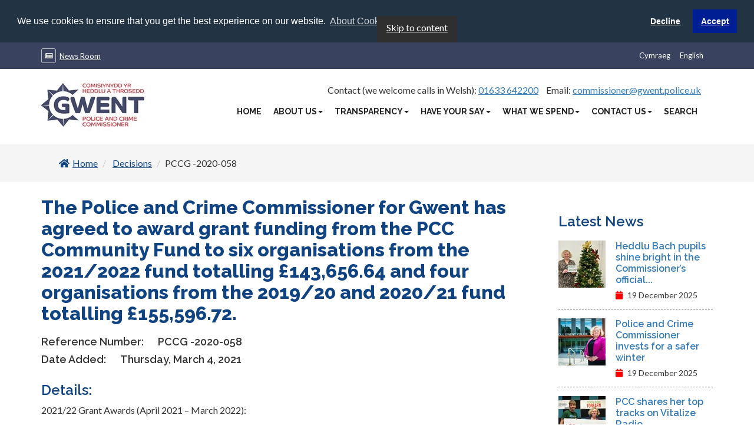

--- FILE ---
content_type: text/html; charset=utf-8
request_url: https://www.gwent.pcc.police.uk/en/decisions/pccg-2020-058/
body_size: 8880
content:

<!doctype html>
<html lang="en-GB">
<head>
    <title>The Police and Crime Commissioner for Gwent has agreed to award grant funding from the PCC Community Fund to six organisations from the 2021/2022 fund totalling &#163;143,656.64 and four organisations from the 2019/20 and 2020/21 fund totalling &#163;155,596.72. | Gwent Police and Crime Commissioner</title>

        <meta charset="utf-8">
        <meta http-equiv="X-UA-Compatible" content="IE=edge" />
        <meta name="viewport" content="width=device-width,initial-scale=1.0,maximum-scale=1" />

        <!-- Meta Tags:  Search Engine -->
        <meta name="authorName" content="Gwent Police and Crime Commissioner">
        <meta name="description" content="&lt;p&gt;2021/22 Grant Awards (April 2021 – March 2022):&lt;/p&gt;
&lt;p&gt;Cymru Creations (Blaenau Gwent)- &#163;25,000 &lt;/p&gt;
&lt;p&gt;Senghenydd Youth Drop-in Centre  (Caerphilly) - &#163;33,314.49 &lt;/p&gt;
&lt;p&gt;KidCare4U (Newport) - &#163;22,000 &lt;/p&gt;
&lt;p&gt;Cyfannol Women’s Aid (Gwent Wide) - &#163;27,314.15 &lt;/p&gt;
&lt;p&gt;Ffin Dance (Blaenau Gwent) - &#163;10,000 &lt;/p&gt;
&lt;p&gt;Duffryn Community Link (Newport) - &#163;28,028 &lt;/p&gt;
&lt;p&gt;The following projects funded in 2019/2020 or 2020/2021 have, in principle, been awarded year two or three funding, where this was applied for in their original application, subject to satisfactory reporting:&lt;/p&gt;
&lt;p&gt;Urban Circle Productions - &#163;50,000 &lt;/p&gt;
&lt;p&gt;Cwmbran Centre for Young People - &#163;40,314.72 &lt;/p&gt;
&lt;p&gt;The Gap Wales - &#163;16,931&lt;/p&gt;
&lt;p&gt;Community House - &#163;48,351&lt;/p&gt;
">
        <meta name="searchEngineKeywords" content="">
        <meta name="robots" content="all" />

        <!-- Meta Tags:  Open Graph -->
        <meta property="og:site_name" content="Gwent Police and Crime Commissioner" />
        <meta property="og:title" content="The Police and Crime Commissioner for Gwent has agreed to award grant funding from the PCC Community Fund to six organisations from the 2021/2022 fund totalling &#163;143,656.64 and four organisations from the 2019/20 and 2020/21 fund totalling &#163;155,596.72." />
        <meta property="og:description" content="&lt;p&gt;2021/22 Grant Awards (April 2021 – March 2022):&lt;/p&gt;
&lt;p&gt;Cymru Creations (Blaenau Gwent)- &#163;25,000 &lt;/p&gt;
&lt;p&gt;Senghenydd Youth Drop-in Centre  (Caerphilly) - &#163;33,314.49 &lt;/p&gt;
&lt;p&gt;KidCare4U (Newport) - &#163;22,000 &lt;/p&gt;
&lt;p&gt;Cyfannol Women’s Aid (Gwent Wide) - &#163;27,314.15 &lt;/p&gt;
&lt;p&gt;Ffin Dance (Blaenau Gwent) - &#163;10,000 &lt;/p&gt;
&lt;p&gt;Duffryn Community Link (Newport) - &#163;28,028 &lt;/p&gt;
&lt;p&gt;The following projects funded in 2019/2020 or 2020/2021 have, in principle, been awarded year two or three funding, where this was applied for in their original application, subject to satisfactory reporting:&lt;/p&gt;
&lt;p&gt;Urban Circle Productions - &#163;50,000 &lt;/p&gt;
&lt;p&gt;Cwmbran Centre for Young People - &#163;40,314.72 &lt;/p&gt;
&lt;p&gt;The Gap Wales - &#163;16,931&lt;/p&gt;
&lt;p&gt;Community House - &#163;48,351&lt;/p&gt;
" />
        <meta property="og:url" content="https://www.gwent.pcc.police.uk/en/decisions/pccg-2020-058/" />
        <meta property="og:image" content="https://www.gwent.pcc.police.uk/media/of4gtdng/opcc-logo-final-small.jpg?anchor=center&amp;mode=crop&amp;width=1200&amp;height=627&amp;rnd=132790162889870000" />
        <meta property="og:image:width" content="1200" />
        <meta property="og:image:height" content="627" />
        <meta property="og:type" content="article" />
        <meta property="article:published_time" content="2021-03-22T17:44:20" />
        <meta property="article:modified_time" content="2022-04-27T19:27:19" />
        <meta property="article:section" content="Article Section" />
        <meta property="article:tag" content="System.Collections.Generic.List`1[System.String]" />
        <meta property="article:publisher" content="GwentPCC" />

        <!-- Meta Tags:  Twitter Card -->
        <meta name="twitter:card" content="The Police and Crime Commissioner for Gwent has agreed to award grant funding from the PCC Community Fund to six organisations from the 2021/2022 fund totalling &#163;143,656.64 and four organisations from the 2019/20 and 2020/21 fund totalling &#163;155,596.72.">
        <meta name="twitter:title" content="The Police and Crime Commissioner for Gwent has agreed to award grant funding from the PCC Community Fund to six organisations from the 2021/2022 fund totalling &#163;143,656.64 and four organisations from the 2019/20 and 2020/21 fund totalling &#163;155,596.72.">
        <meta name="twitter:description" content="&lt;p&gt;2021/22 Grant Awards (April 2021 – March 2022):&lt;/p&gt;
&lt;p&gt;Cymru Creations (Blaenau Gwent)- &#163;25,000 &lt;/p&gt;
&lt;p&gt;Senghenydd Youth Drop-in Centre  (Caerphilly) - &#163;33,314.49 &lt;/p&gt;
&lt;p&gt;KidCare4U (Newport) - &#163;22,000 &lt;/p&gt;
&lt;p&gt;Cyfannol Women’s Aid (Gwent Wide) - &#163;27,314.15 &lt;/p&gt;
&lt;p&gt;Ffin Dance (Blaenau Gwent) - &#163;10,000 &lt;/p&gt;
&lt;p&gt;Duffryn Community Link (Newport) - &#163;28,028 &lt;/p&gt;
&lt;p&gt;The following projects funded in 2019/2020 or 2020/2021 have, in principle, been awarded year two or three funding, where this was applied for in their original application, subject to satisfactory reporting:&lt;/p&gt;
&lt;p&gt;Urban Circle Productions - &#163;50,000 &lt;/p&gt;
&lt;p&gt;Cwmbran Centre for Young People - &#163;40,314.72 &lt;/p&gt;
&lt;p&gt;The Gap Wales - &#163;16,931&lt;/p&gt;
&lt;p&gt;Community House - &#163;48,351&lt;/p&gt;
">
        <meta name="twitter:url" content="https://www.gwent.pcc.police.uk/en/decisions/pccg-2020-058/" />
        <meta name="twitter:image" content="https://www.gwent.pcc.police.uk/media/of4gtdng/opcc-logo-final-small.jpg?anchor=center&amp;mode=crop&amp;width=1200&amp;height=627&amp;rnd=132790162889870000" />
        <meta name="twitter:site" content="https://www.gwent.pcc.police.uk/en/decisions/pccg-2020-058/">

        <!-- BEGIN: FavIcons -->
        <link rel="apple-touch-icon" sizes="57x57"   href="/assets/icons/apple-icon-57x57.png">
        <link rel="apple-touch-icon" sizes="60x60"   href="/assets/icons/apple-icon-60x60.png">
        <link rel="apple-touch-icon" sizes="72x72"   href="/assets/icons/apple-icon-72x72.png">
        <link rel="apple-touch-icon" sizes="76x76"   href="/assets/icons/apple-icon-76x76.png">
        <link rel="apple-touch-icon" sizes="114x114" href="/assets/icons/apple-icon-114x114.png">
        <link rel="apple-touch-icon" sizes="120x120" href="/assets/icons/apple-icon-120x120.png">
        <link rel="apple-touch-icon" sizes="144x144" href="/assets/icons/apple-icon-144x144.png">
        <link rel="apple-touch-icon" sizes="152x152" href="/assets/icons/apple-icon-152x152.png">
        <link rel="apple-touch-icon" sizes="180x180" href="/assets/icons/apple-icon-180x180.png">
        <link rel="icon"             sizes="32x32"   href="/assets/icons/favicon-32x32.png"type="image/png" >
        <link rel="icon"             sizes="96x96"   href="/assets/icons/favicon-96x96.png"type="image/png" >
        <link rel="icon"             sizes="16x16"   href="/assets/icons/favicon-16x16.png"type="image/png" >
        <link rel="manifest" href="/assets/icons/manifest.json">
        <meta name="msapplication-TileColor" content="#da532c">
        <meta name="msapplication-TileImage" content="/assets/icons/mstile-144x144.png">
        <meta name="theme-color" content="#ffffff">

    <!--[if lt IE 9]>
        <script src="https://oss.maxcdn.com/html5shiv/3.7.3/html5shiv.min.js"></script>
        <script src="https://oss.maxcdn.com/respond/1.4.2/respond.min.js"></script>
    <![endif]-->

    <link href="/assets/bundles/stylesheet-bundle.min.css?v=3HgHj9kqJcz5xJBrY3tdpqt3rivQIeBt4IgJ3ibVBZ01" rel="stylesheet"/>

    <link rel="stylesheet" href="/css/GwentPolicePCC.css" type="text/css" />
    <link rel="stylesheet" href="/css/customEdits.css">
    <link rel="stylesheet" href="/css/accessibility-fixes.css" type="text/css" />
</head>

<body>
    <a class="skip-to-content-link" href="#main">
        Skip to content
    </a>
    <div id="wrapper">
        

<header>

    <section class="header__ribbon header__ribbon--primary">
        <div class="container">
            <div class="row">
                <div class="hidden-xs col-sm-6 col-md-6 col-lg-6">
                    <ul class="list-inline header__ribbon__list">
                            <li class="list-inline-item header__ribbon__item">
                                <a href="/en/news-room/"><i class="fa far fa-newspaper" aria-hidden="true"></i>News Room</a>
                            </li>

                    </ul>
                </div>

                <div class="col-xs-12 col-sm-6 col-md-6 col-lg-6 header__languageselector pull-right">
                    <ul class="header__languageselector__row ">

                            <li class="header__languageselector__list_item pull-right"><a href="/en/decisions/pccg-2020-058/">English</a></li>
                            <li class="header__languageselector__list_item pull-right"><a href="/cy/log-penderfyniadau/pccg-2020-058/">Cymraeg</a></li>

                    </ul>
                </div>
            </div>
        </div>
    </section>


    <section class="header__navigation-menu">

        <div class="container container--fullwidth menu-wrap">
            <div class="row">
                <div class="navigation-menu--website-logo col-lg-2 hidden-xs hidden-sm  hidden-md">
                    <img src="/media/of4gtdng/opcc-logo-final-small.jpg?anchor=center&amp;mode=crop&amp;width=180&amp;height=80&amp;rnd=132790162889870000"
                         alt="Gwent PCC Logo">
                </div>

                <div class="navigation-menu--links col-xs-12 col-sm-12 col-md-12 col-lg-10 ">
                    <div class="navigation-menu--contact-links col-lg-12 hidden-xs hidden-sm hidden-md">
                        <ul class="list-inline pull-right header_contactdetails-list">
                                <li class="navigation-menu--contact-link-list-item"><p>Contact (we welcome calls in Welsh): <a href="tel:01633 642200">01633 642200</a></p></li>
                                                            <li class="navigation-menu--contact-link-list-item"><p>Email: <a href="mailto:commissioner@gwent.police.uk">commissioner@gwent.police.uk</a></p></li>
                        </ul>
                    </div>
                    <div class="navigation-menu--navigation-links col-xs-12 col-sm-12 col-md-12 col-lg-12 ">
                        <nav class="navbar navbar-light bg-light--pcc">
                            <button class="navigation-menu--toggler navbar-toggler navbar-toggler-icon--pcc collapsed pull-right hidden-lg hidden-md hidden-sm" type="button" data-toggle="collapse" data-target="#mainnavigation" aria-controls="mainnavigation">
                                <span class="icon-bar top-bar"></span>
                                <span class="icon-bar middle-bar"></span>
                                <span class="icon-bar bottom-bar"></span>
                                <span class="sr-only">Toggle navigation</span>
                            </button>
                            <div class="collapse navbar-collapse pull-right nav-bar-pad" id="mainnavigation">
                                <ul class="navbar-nav ml-auto">

                                            <li class="nav-item active">
                                                <a href="/en/home/" class="navigation-menu-top-level-link nav-link">Home</a>
                                            </li>
                                            <li class="nav-item dropdown">
                                                <a href="#" class="navigation-menu-top-level-link nav-link dropdown-toggle" data-toggle="dropdown">About Us<strong class="caret"></strong></a>

                                                <ul class="dropdown-menu dropdown-menu--pcc col-md-12 col-xs-12">
                                                        <li class="nav-item nav-item__secondlevel">
                                                            <a href="/en/about-us/police-and-crime-commissioner/" class="nav-link nav-link__secondlevel">Police and Crime Commissioner</a>
                                                        </li>
                                                        <li class="nav-item nav-item__secondlevel">
                                                            <a href="/en/about-us/deputy-police-and-crime-commissioner/" class="nav-link nav-link__secondlevel">Deputy Police and Crime Commissioner</a>
                                                        </li>
                                                        <li class="nav-item nav-item__secondlevel">
                                                            <a href="/en/about-us/the-estate/" class="nav-link nav-link__secondlevel">The Estate</a>
                                                        </li>
                                                        <li class="nav-item nav-item__secondlevel">
                                                            <a href="/en/about-us/responsibilities/" class="nav-link nav-link__secondlevel">Responsibilities</a>
                                                        </li>
                                                        <li class="nav-item nav-item__secondlevel">
                                                            <a href="/en/about-us/the-team/" class="nav-link nav-link__secondlevel">The Team</a>
                                                        </li>
                                                        <li class="nav-item nav-item__secondlevel">
                                                            <a href="/en/about-us/volunteers/" class="nav-link nav-link__secondlevel">Volunteers</a>
                                                        </li>
                                                        <li class="nav-item nav-item__secondlevel">
                                                            <a href="/en/about-us/police-and-crime-panel/" class="nav-link nav-link__secondlevel">Police and Crime Panel</a>
                                                        </li>
                                                        <li class="nav-item nav-item__secondlevel">
                                                            <a href="/en/about-us/vacancies/" class="nav-link nav-link__secondlevel">Vacancies</a>
                                                        </li>
                                                        <li class="nav-item nav-item__secondlevel">
                                                            <a href="/en/about-us/working-together/" class="nav-link nav-link__secondlevel">Working Together</a>
                                                        </li>
                                                        <li class="nav-item nav-item__secondlevel">
                                                            <a href="/en/about-us/e-bulletin/" class="nav-link nav-link__secondlevel">E-bulletin</a>
                                                        </li>
                                                </ul>
                                            </li>
                                            <li class="nav-item dropdown">
                                                <a href="#" class="navigation-menu-top-level-link nav-link dropdown-toggle" data-toggle="dropdown">Transparency<strong class="caret"></strong></a>

                                                <ul class="dropdown-menu dropdown-menu--pcc col-md-12 col-xs-12">
                                                        <li class="nav-item nav-item__secondlevel">
                                                            <a href="/en/transparency/know-your-rights/" class="nav-link nav-link__secondlevel">Know Your Rights</a>
                                                        </li>
                                                        <li class="nav-item nav-item__secondlevel">
                                                            <a href="/en/transparency/gifts-and-hospitality-register/" class="nav-link nav-link__secondlevel">Gifts and Hospitality Register</a>
                                                        </li>
                                                        <li class="nav-item nav-item__secondlevel">
                                                            <a href="/en/transparency/joint-audit-committee/" class="nav-link nav-link__secondlevel">Joint Audit Committee</a>
                                                        </li>
                                                        <li class="nav-item nav-item__secondlevel">
                                                            <a href="/en/transparency/hmicfrs-inspection-responses/" class="nav-link nav-link__secondlevel">HMICFRS Inspection Responses</a>
                                                        </li>
                                                        <li class="nav-item nav-item__secondlevel">
                                                            <a href="/en/transparency/decisions/" class="nav-link nav-link__secondlevel">Decisions</a>
                                                        </li>
                                                        <li class="nav-item nav-item__secondlevel">
                                                            <a href="/en/transparency/police-appeals-tribunals/" class="nav-link nav-link__secondlevel">Police Appeals Tribunals</a>
                                                        </li>
                                                        <li class="nav-item nav-item__secondlevel">
                                                            <a href="/en/transparency/publications/" class="nav-link nav-link__secondlevel">Publications</a>
                                                        </li>
                                                        <li class="nav-item nav-item__secondlevel">
                                                            <a href="/en/transparency/specified-information-order/" class="nav-link nav-link__secondlevel">Specified Information Order</a>
                                                        </li>
                                                        <li class="nav-item nav-item__secondlevel">
                                                            <a href="/en/transparency/accountability-assurance-board/" class="nav-link nav-link__secondlevel">Accountability &amp; Assurance Board</a>
                                                        </li>
                                                        <li class="nav-item nav-item__secondlevel">
                                                            <a href="/en/transparency/public-accountability-forum/" class="nav-link nav-link__secondlevel">Public Accountability Forum</a>
                                                        </li>
                                                </ul>
                                            </li>
                                            <li class="nav-item dropdown">
                                                <a href="#" class="navigation-menu-top-level-link nav-link dropdown-toggle" data-toggle="dropdown">Have Your Say<strong class="caret"></strong></a>

                                                <ul class="dropdown-menu dropdown-menu--pcc col-md-12 col-xs-12">
                                                        <li class="nav-item nav-item__secondlevel">
                                                            <a href="/en/have-your-say/have-your-say/" class="nav-link nav-link__secondlevel">Have Your Say</a>
                                                        </li>
                                                </ul>
                                            </li>
                                            <li class="nav-item dropdown">
                                                <a href="#" class="navigation-menu-top-level-link nav-link dropdown-toggle" data-toggle="dropdown">What We Spend<strong class="caret"></strong></a>

                                                <ul class="dropdown-menu dropdown-menu--pcc col-md-12 col-xs-12">
                                                        <li class="nav-item nav-item__secondlevel">
                                                            <a href="/en/what-we-spend/commissioning/" class="nav-link nav-link__secondlevel">Commissioning</a>
                                                        </li>
                                                        <li class="nav-item nav-item__secondlevel">
                                                            <a href="/en/what-we-spend/contract-information/" class="nav-link nav-link__secondlevel">Contract Information</a>
                                                        </li>
                                                        <li class="nav-item nav-item__secondlevel">
                                                            <a href="/en/what-we-spend/our-finances/" class="nav-link nav-link__secondlevel">Our Finances</a>
                                                        </li>
                                                </ul>
                                            </li>
                                            <li class="nav-item dropdown">
                                                <a href="#" class="navigation-menu-top-level-link nav-link dropdown-toggle" data-toggle="dropdown">Contact Us<strong class="caret"></strong></a>

                                                <ul class="dropdown-menu dropdown-menu--pcc col-md-12 col-xs-12">
                                                        <li class="nav-item nav-item__secondlevel">
                                                            <a href="/en/contact-us/contact-us/" class="nav-link nav-link__secondlevel">Contact Us</a>
                                                        </li>
                                                        <li class="nav-item nav-item__secondlevel">
                                                            <a href="/en/contact-us/complaints-and-reviews/" class="nav-link nav-link__secondlevel">Complaints and reviews</a>
                                                        </li>
                                                </ul>
                                            </li>
                                            <li class="nav-item active">
                                                <a href="/en/search/" class="navigation-menu-top-level-link nav-link">Search</a>
                                            </li>

                                </ul>
                            </div>
                        </nav>
                    </div>
                </div>
            </div>
        </div>
    </section>
</header>

        <!-- Div with the ID of 'main' added for the 'skip to content' option-->
        <div id="main">
            



    <section class="top-row page-title">
        <div class="container">
            <div class="col-md-12">
                <div class="left-box">
                    <ol class="breadcrumb  page-title--breadcrumbs" style="margin-bottom: 0px">
                        <li class="page-title--breadcrumb-link__parent-page">

                            <a href="/en/home/" class="btn-back ">
                                <i class="fa fa-home page-title--breadcrumb-link__parent-page" style="margin-right: 5px" aria-hidden="true"></i>Home
                            </a>
                        </li>

                            <li class="page-title--breadcrumb-link__parent-page">
                                <a href="/en/decisions/">Decisions</a>
                            </li>
                        <li class="page-title--breadcrumb-link__current-page">PCCG -2020-058</li>
                    </ol>

                </div>
            </div>
        </div>
    </section>


<section class="container general-content-page--container">
    <div class="row">
        <main class="col-md-12 col-lg-9" role="main">

                <h1 class="decision-log-page--header">The Police and Crime Commissioner for Gwent has agreed to award grant funding from the PCC Community Fund to six organisations from the 2021/2022 fund totalling &#163;143,656.64 and four organisations from the 2019/20 and 2020/21 fund totalling &#163;155,596.72.</h1>

                <p class="decision-log-page--reference-number-label">
                    Reference Number:
                    <strong class="decision-log-page--reference-number">PCCG -2020-058</strong>
                </p>
                <p class="decision-log-page--date-added-label">
                    Date Added:
                    <strong class="decision-log-page--date-added">Thursday, March 4, 2021</strong>
                </p>

                    <h2 class="decision-log-page--details-header">Details: </h2>
<p>2021/22 Grant Awards (April 2021 – March 2022):</p>
<p>Cymru Creations (Blaenau Gwent)- £25,000 </p>
<p>Senghenydd Youth Drop-in Centre  (Caerphilly) - £33,314.49 </p>
<p>KidCare4U (Newport) - £22,000 </p>
<p>Cyfannol Women’s Aid (Gwent Wide) - £27,314.15 </p>
<p>Ffin Dance (Blaenau Gwent) - £10,000 </p>
<p>Duffryn Community Link (Newport) - £28,028 </p>
<p>The following projects funded in 2019/2020 or 2020/2021 have, in principle, been awarded year two or three funding, where this was applied for in their original application, subject to satisfactory reporting:</p>
<p>Urban Circle Productions - £50,000 </p>
<p>Cwmbran Centre for Young People - £40,314.72 </p>
<p>The Gap Wales - £16,931</p>
<p>Community House - £48,351</p>

                    <h2 class="decision-log-page--attachments-header">Attachments: </h2>
                    <ul>
                            <li><a href="/media/iirfg5gk/2020-058-pcc-police-community-fund-grants-awarded-21-22.pdf">2020 058 PCC Police Community Fund Grants Awarded 21 22</a></li>
                    </ul>


                

<!-- BEGIN:  Page Share Box -->
<div class="share-box">
    <strong class="share-box--title">Share This :</strong>
    <ul class="share-box--share-icon-list">
        <li class="share-box--share-icon-list-item"><a href="https://twitter.com/intent/tweet?text=The%20Police%20and%20Crime%20Commissioner%20for%20Gwent%3A%20%20PCCG%20-2020-058&amp;url=https%3A%2F%2Fwww.gwent.pcc.police.uk%2Fen%2Fdecisions%2Fpccg-2020-058%2F"  aria-label="Share by Twitter"  target="_blank" class="social-color-1"><i class="fab fa-twitter" aria-hidden="true"></i></a></li>
        <li class="share-box--share-icon-list-item"><a href="https://www.facebook.com/sharer/sharer.php?u=https%3A%2F%2Fwww.gwent.pcc.police.uk%2Fen%2Fdecisions%2Fpccg-2020-058%2F" aria-label="Share by Facebook" target="_blank" class="social-color-2"><i class="fab fa-facebook" aria-hidden="true"></i></a></li>
        <li class="share-box--share-icon-list-item"><a href="mailto:?subject=The%20Police%20and%20Crime%20Commissioner%20for%20Gwent%3A%20%20PCCG%20-2020-058&amp;body=https%3A%2F%2Fwww.gwent.pcc.police.uk%2Fen%2Fdecisions%2Fpccg-2020-058%2F"    aria-label="Share by Twitter"    target="_blank" class="social-color-3"><i class="fa  fa-envelope" aria-hidden="true"></i></a></li>
    </ul>
</div>
        </main>

        <aside class="col-md-12 col-lg-3">
            <!-- BEGIN:  Sidebar -->
<div class="sidebar">

    <nav class="widget-box contentpage__subnavigation">
        <ul class="list-group list-group__subnavigation list-unstyled">

        </ul>
    </nav>



    <!--  BEGIN:  Latest News -->
        <div class="sidebar-item">
            <h2 class="sidebar-latest-news--header">Latest News</h2>
            <ul class="sidebar-latest-news--list">
                    <li class="sidebar-latest-news--list-item">
                        <div class="row">
                            <div class="hidden-xs col-sm-2 col-md-1 col-lg-4" aria-hidden="true">
                                <img class="sidebar-news-article--image"
                                     src="/media/rgcf2n1r/jane-with-winning-design.jpg?center=0.40118977909762149,0.51626389598132727&amp;mode=crop&amp;width=80&amp;height=80&amp;rnd=134105432158030000"
                                     alt="Jane Mudd">
                            </div>
                            <div class="sidebar-latest-news--article-text col-xs-12 col-sm-10 col-md-11 col-lg-8">
                                <a class="sidebar-latest-news--article-title" href="/en/news-room/heddlu-bach-pupils-shine-bright-in-the-commissioner-s-official-christmas-card-competition/">Heddlu Bach pupils shine bright in the Commissioner’s official...</a>
                                <span class="sidebar-news-article--date-published">
                                    <i class="fa fa-calendar sidebar-news-article--calendar-icon" aria-hidden="true"></i>
                                    19 December 2025
                                </span>
                            </div>
                        </div>
                    </li>
                    <li class="sidebar-latest-news--list-item">
                        <div class="row">
                            <div class="hidden-xs col-sm-2 col-md-1 col-lg-4" aria-hidden="true">
                                <img class="sidebar-news-article--image"
                                     src="/media/sk5laidw/jane-mudd-hq-2.jpg?center=0.38687816713419604,0.49624350697885505&amp;mode=crop&amp;width=80&amp;height=80&amp;rnd=133897819234070000"
                                     alt="Jane Mudd">
                            </div>
                            <div class="sidebar-latest-news--article-text col-xs-12 col-sm-10 col-md-11 col-lg-8">
                                <a class="sidebar-latest-news--article-title" href="/en/news-room/police-and-crime-commissioner-invests-for-a-safer-winter/">Police and Crime Commissioner invests for a safer winter</a>
                                <span class="sidebar-news-article--date-published">
                                    <i class="fa fa-calendar sidebar-news-article--calendar-icon" aria-hidden="true"></i>
                                    19 December 2025
                                </span>
                            </div>
                        </div>
                    </li>
                    <li class="sidebar-latest-news--list-item">
                        <div class="row">
                            <div class="hidden-xs col-sm-2 col-md-1 col-lg-4" aria-hidden="true">
                                <img class="sidebar-news-article--image"
                                     src="/media/b0yk15q4/jane-mudd-at-vitalize-radio.jpg?center=0.41474880566841243,0.50626402677998728&amp;mode=crop&amp;width=80&amp;height=80&amp;rnd=134103771123530000"
                                     alt="Jane Mudd ">
                            </div>
                            <div class="sidebar-latest-news--article-text col-xs-12 col-sm-10 col-md-11 col-lg-8">
                                <a class="sidebar-latest-news--article-title" href="/en/news-room/pcc-shares-her-top-tracks-on-vitalise-radio/">PCC shares her top tracks on Vitalize Radio</a>
                                <span class="sidebar-news-article--date-published">
                                    <i class="fa fa-calendar sidebar-news-article--calendar-icon" aria-hidden="true"></i>
                                    16 December 2025
                                </span>
                            </div>
                        </div>
                    </li>
                    <li class="sidebar-latest-news--list-item">
                        <div class="row">
                            <div class="hidden-xs col-sm-2 col-md-1 col-lg-4" aria-hidden="true">
                                <img class="sidebar-news-article--image"
                                     src="/media/1pjhm4ep/jm-and-jr.jpg?center=0.45489951550205759,0.52503843417483642&amp;mode=crop&amp;width=80&amp;height=80&amp;rnd=134099381056900000"
                                     alt="Johanna Robinson Jane Mudd">
                            </div>
                            <div class="sidebar-latest-news--article-text col-xs-12 col-sm-10 col-md-11 col-lg-8">
                                <a class="sidebar-latest-news--article-title" href="/en/news-room/pcc-jane-mudd-interviews-welsh-government-s-vawdasv-advisor/">PCC Jane Mudd interviews Welsh Government’s VAWDASV advisor</a>
                                <span class="sidebar-news-article--date-published">
                                    <i class="fa fa-calendar sidebar-news-article--calendar-icon" aria-hidden="true"></i>
                                    11 December 2025
                                </span>
                            </div>
                        </div>
                    </li>
            </ul>
        </div>


    <!--  BEGIN:  Upcoming Events -->
</div>

        </aside>
    </div>
</section>
        </div>
        

<!-- BEGIN:  Page Footer -->
<footer id="footer">
    <section class="footer-section-1 footer__partners">
        <div class="container">
            <div class="footer-images">
                <ul>
                        <li>
                                <a href="https://www.gwent.police.uk/" target="_blank">
                                    <img src="/media/gxtpsxk0/gwent-police-full_white-5.png" alt="GWENT POLICE FULL White 5 (1)">
                                </a>
                        </li>
                        <li>
                                <a href="http://copacc.org.uk/" target="_blank">
                                    <img src="/media/cumlwf23/opentransparentlogo-black.png" alt="Opentransparentlogo(Black)">
                                </a>
                        </li>
                        <li>
                                <a href="/en/" target="_blank">
                                    <img src="/media/xd4fiqmi/disabilityconfident_english.png" alt="Disabilityconfident English">
                                </a>
                        </li>
                </ul>
            </div>
        </div>
    </section>
    <section class="footer-section-2">
        <div class="container">
            <div class="footer-social">
                <ul>
                        <li><a href="https://www.facebook.com/gwentpcc/" target="_blank"><i class="fa fab fa-facebook-f social-color-2" aria-hidden="true"></i>Like</a></li>
                        <li><a href="https://www.instagram.com/gwentpcc/" target="_blank"><i class="fa fab fa-instagram social-color-6" aria-hidden="true"></i>Follow</a></li>
                        <li><a href="https://www.youtube.com/channel/UCFhRCufHIAFwA4jMZEV7jaA" target="_blank"><i class="fa fab fa-youtube social-color-3" aria-hidden="true"></i>Watch</a></li>
                </ul>
            </div>
        </div>
    </section>
    <section class="footer-section-3">
        <div class="container">
            <ul class="footer-links">
                    <li class="footer-links--link"><a href="https://www.gwent.pcc.police.uk/en/transparency/publications/modern-slavery-statement/" target="_blank">Modern slavery statement</a></li>
                    <li class="footer-links--link"><a href="https://www.gwent.pcc.police.uk/en/transparency/publications/accessibility-statement/" target="_blank">Accessibility statement</a></li>
            </ul>
            <strong class="copyrights">&#169; 2026, Office of the Police and Crime Commissioner. All Rights Reserved.</strong>
        </div>
    </section>
</footer>
    </div>

    <!-- BEGIN:  Scripts -->
    <script src="/assets/bundles/script-bundle.min.js?v=4qUUxTBlKS09gRpE2o47D35DRpyRR9QZTG8-NCOAvqE1"></script>

    <script nonce="u3JeUljq6jX1m0aVItqrbwNK">
        window.addEventListener('load',
            function() {
                window.cookieconsent.initialise({
                    revokeBtn: "<div class='cc-revoke'></div>",
                    type: "opt-in",
                    position: "top",
                    static: true,
                    palette: {
                        popup: {
                            background: "#234",
                            text: "#fff"
                        },
                        button: {
                            background: "#001e94",
                        text: "#fff"
                    }
                },
                content: {
                    message: 'We use cookies to ensure that you get the best experience on our website.',
                    allow: 'Accept',
                    deny:  'Decline',
                    link:  'About Cookies',
                    href:  '/en/transparency/know-your-rights/your-information-rights/cookies/',
                    target: '_self'
                },
                onInitialise: function (status) {
                    if (status === window.cookieconsent.status.allow) googleAnalyticsScripts();
                },
                onStatusChange: function (status) {
                    if ( this.hasConsented()) googleAnalyticsScripts();
                    if (!this.hasConsented()) deleteAllCookies();
                }
            });
        });

        function googleAnalyticsScripts() {
            (function (i, s, o, g, r, a, m) {
                i['GoogleAnalyticsObject'] = r; i[r] = i[r] || function () {
                    (i[r].q = i[r].q || []).push(arguments);
                }, i[r].l = 1 * new Date(); a = s.createElement(o),
                    m = s.getElementsByTagName(o)[0]; a.async = 1; a.src = g; m.parentNode.insertBefore(a, m);
            })(window, document, 'script', '//www.google-analytics.com/analytics.js', 'ga');
            ga('create', 'UA-1217588-18', 'auto');
            ga('send', 'pageview');
        };

        function deleteAllCookies() {
            var cookies = document.cookie.split(";");

            for (var i = 0; i < cookies.length; i++) {
                var cookie = cookies[i];
                var eqPos = cookie.indexOf("=");
                var name = eqPos > -1 ? cookie.substr(0, eqPos) : cookie;
                if (name.toLowerCase().trim() !== 'cookieconsent_status')
                {
                    document.cookie = name + "=;expires=Thu, 01 Jan 1970 00:00:00 GMT";
                }
            }
        }
    </script>


    
    <script src='/App_Plugins/UmbracoForms/Assets/promise-polyfill/dist/polyfill.min.js' type='application/javascript'></script><script src='/App_Plugins/UmbracoForms/Assets/aspnet-client-validation/dist/aspnet-validation.min.js' type='application/javascript'></script>

    <script src="/assets/template/js/custom.js"></script>
    <script src="/scripts/customAccessibility.js"></script>
</body>
</html>